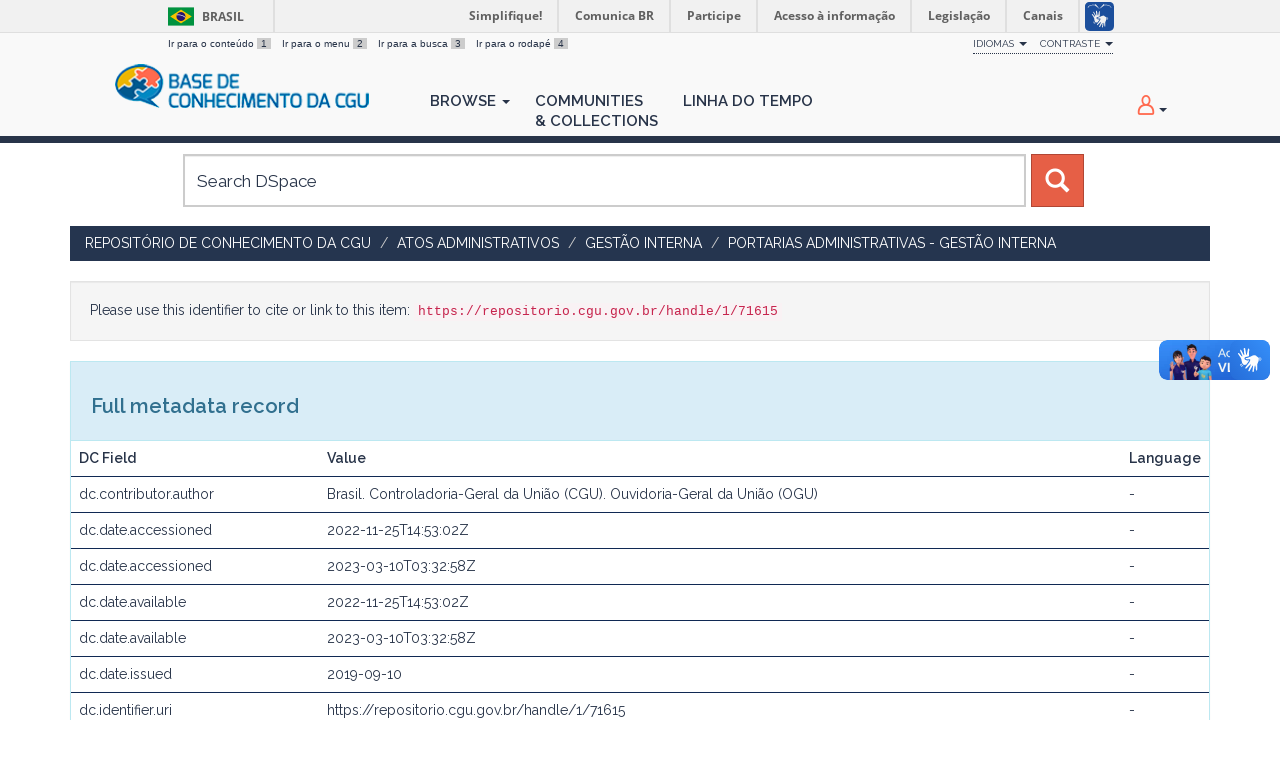

--- FILE ---
content_type: text/html;charset=UTF-8
request_url: https://repositorio.cgu.gov.br/handle/1/71615?mode=full
body_size: 24372
content:




















<!DOCTYPE html>
<html>
    <head>
        <title>Repositório de Conhecimento da CGU: Portaria n. 3.004, de 10 de setembro de 2019 [Revogada]</title>
        <meta http-equiv="Content-Type" content="text/html; charset=UTF-8" />
        <meta name="Generator" content="DSpace 6.4" />
        <meta name="viewport" content="width=device-width, initial-scale=1.0">
        <link rel="shortcut icon" href="/favicon.ico" type="image/x-icon"/>
        <link href="https://fonts.googleapis.com/css?family=Raleway:400,600" rel="stylesheet">
        <link rel="stylesheet" href="/static/css/jquery-ui/redmond/jquery-ui-1.12.1.min.css" type="text/css" />
        <link rel="stylesheet" href="/aceleradora/static/css/normalize.css" type="text/css" />
        <link rel="stylesheet" href="/aceleradora/static/css/pallete.css" type="text/css" />
        <link rel="stylesheet" href="/aceleradora/static/css/aceleradora.css" type="text/css" />
        <link rel="stylesheet" href="/aceleradora/static/css/aceleradora-set.css" type="text/css" />
        <link rel="stylesheet" href="/aceleradora/static/css/movefonts.css" type="text/css" />
        <link rel="stylesheet" href="/aceleradora/static/css/font-awesome.min.css" type="text/css" />

        <link rel="search" type="application/opensearchdescription+xml" href="/open-search/description.xml" title="DSpace"/>


<link rel="schema.DCTERMS" href="http://purl.org/dc/terms/" />
<link rel="schema.DC" href="http://purl.org/dc/elements/1.1/" />
<meta name="DC.creator" content="Brasil. Controladoria-Geral da União (CGU). Ouvidoria-Geral da União (OGU)" />
<meta name="DCTERMS.dateAccepted" content="2022-11-25T14:53:02Z" scheme="DCTERMS.W3CDTF" />
<meta name="DCTERMS.dateAccepted" content="2023-03-10T03:32:58Z" scheme="DCTERMS.W3CDTF" />
<meta name="DCTERMS.available" content="2022-11-25T14:53:02Z" scheme="DCTERMS.W3CDTF" />
<meta name="DCTERMS.available" content="2023-03-10T03:32:58Z" scheme="DCTERMS.W3CDTF" />
<meta name="DCTERMS.issued" content="2019-09-10" scheme="DCTERMS.W3CDTF" />
<meta name="DC.identifier" content="https://repositorio.cgu.gov.br/handle/1/71615" scheme="DCTERMS.URI" />
<meta name="DCTERMS.abstract" content="Descentraliza a coordenação das atividades necessárias à boa execução do Programa de Fortalecimento de Ouvidorias (PROFORT), regulado pelo Capítulo II da Instrução Normativa da Controladoria-Geral da União nº 3, de 5 de abril de 2019, à Controladoria-Regional da União no Estado de Minas Gerais, por meio do seu Núcleo da Ações de Ouvidoria e Prevenção à Corrupção (NAOP)." xml:lang="pt_BR" />
<meta name="DC.source" content="Diário Oficial da União (D.O.U.)" xml:lang="pt_BR" />
<meta name="DC.subject" content="Ouvidoria" xml:lang="pt_BR" />
<meta name="DC.title" content="Portaria n. 3.004, de 10 de setembro de 2019 [Revogada]" xml:lang="pt_BR" />
<meta name="DC.type" content="Portaria" xml:lang="pt_BR" />
<meta name="DC.rights" content="Licenças::Domínio Público::Condição jurídica para as obras que não possuem o elemento do direito real ou de propriedade que tem o direito autoral, não havendo restrições de uso por qualquer um que queira utilizá-la, desde que estejam em conformidade com o artigo 45 da Lei nº 9.610/1998." xml:lang="pt_BR" />
<meta name="DC.rights" content="Controladoria-Geral da União (CGU)" xml:lang="pt_BR" />
<meta name="DC.description" content="Revogada pela Portaria SE/CGU n. 3.267, de 21 de novembro de 2022. O arquivo da portaria de revogação foi inserido neste item para conhecimento e acesso do usuário" xml:lang="pt_BR" />
<meta name="DC.subject" content="UNIDADE::SECRETARIA-EXECUTIVA (SE)::GAB/SE" xml:lang="pt_BR" />
<meta name="DC.subject" content="Descentralização." xml:lang="pt_BR" />
<meta name="DC.date" content="2019-09-10" scheme="DCTERMS.W3CDTF" />
<meta name="DC.subject" content="ASSUNTO::Ouvidoria::Gestão do Programa de Fortalecimento de Ouvidorias (PROFORT)" xml:lang="pt_BR" />
<meta name="DC.subject" content="ASSUNTO::Gestão Interna::Gestão de pessoas" xml:lang="pt_BR" />

<meta name="citation_keywords" content="Portaria" />
<meta name="citation_title" content="Portaria n. 3.004, de 10 de setembro de 2019 [Revogada]" />
<meta name="citation_author" content="Brasil. Controladoria-Geral da União (CGU). Ouvidoria-Geral da União (OGU)" />
<meta name="citation_pdf_url" content="https://repositorio.cgu.gov.br/bitstream/1/71615/2/Revogacao_Portaria_3267_2022.pdf" />
<meta name="citation_date" content="2019-09-10" />
<meta name="citation_abstract_html_url" content="https://repositorio.cgu.gov.br/handle/1/71615" />


        
        <script type="text/javascript" src="/static/js/jquery/jquery-3.4.1.min.js"></script>
        <script type="text/javascript" src="/static/js/jquery/jquery-ui-1.12.1.min.js"></script>
        <script type="text/javascript" src="/static/js/bootstrap/bootstrap.min.js"></script>
        <script type="text/javascript" src="/static/js/holder.js"></script>
        <script type="text/javascript" src="/utils.js"></script>
        <script type="text/javascript" src="/static/js/choice-support.js"> </script>
        <script type="text/javascript" src="/aceleradora/static/js/snap.svg-min.js"></script>
        <script type="text/javascript" src="/aceleradora/static/js/modernizr.custom.js"></script>
        <script type="text/javascript" src="/aceleradora/static/js/jquery.cookie.js"> </script>
        <script type="text/javascript" src="/aceleradora/static/js/acesso.js"> </script>

        


    
    


    
    

<!-- HTML5 shim and Respond.js IE8 support of HTML5 elements and media queries -->
<!--[if lt IE 9]>
  <script src="/static/js/html5shiv.js"></script>
  <script src="/static/js/respond.min.js"></script>
<![endif]-->
    </head>

    
    
    <body class="undernavigation Portaria n. 3.004, de 10 de setembro de 2019 [Revogada]" id="body">
<a class="sr-only" href="#content">Skip navigation</a>

    
<div id="barra-brasil" style="background:#7F7F7F; height: 20px; padding:0 0 0 10px;display:block;"> 
    <ul id="menu-barra-temp" style="list-style:none;">
        <li style="display:inline; float:left;padding-right:10px; margin-right:10px; border-right:1px solid #EDEDED"><a href="http://brasil.gov.br" style="font-family:sans,sans-serif; text-decoration:none; color:white;">Portal do Governo Brasileiro</a></li> 
        <li><a style="font-family:sans,sans-serif; text-decoration:none; color:white;" href="http://epwg.governoeletronico.gov.br/barra/atualize.html">Atualize sua Barra de Governo</a></li>
    </ul>
</div>
    

<header class="navbar navbar-inverse navbar-fixed-top">    
    
            <div class="container">
                

























      <ul id="accessibility">
            <li>
              <a href="#content">
                Ir para o conteúdo 
                <span>1</span>
              </a>
            </li>
            <li>
                <a accesskey="2" href="#body" id="link-navegacao">
                    Ir para o menu 
                    <span>2</span>
                </a>
            </li>
            <li>
                <a accesskey="3" href="#body" id="link-buscar">
                    Ir para a busca 
                    <span>3</span>
                </a>
            </li>
            <li class="last-item">
                <a accesskey="4" href="#footer" id="link-rodape">
                    Ir para o rodapé 
                    <span>4</span>
                </a>
            </li>
        </ul>

        <ul id="portal-siteactions">
          <li class="dropdown" id="siteaction-accessibility">
              <a href="#" class="dropdown-toggle" data-toggle="dropdown" title="Acessibilidade" accesskey="5">Idiomas <b class="caret"></b></a>
              <ul class="dropdown-menu">
                  <li class="dropdown-header">Escolha</li> 
               
                    <li>
                      <a onclick="javascript:document.repost.locale.value='de';
                                document.repost.submit();" href="?locale=de">
                       Deutsch
                     </a>
                    </li>
               
                    <li>
                      <a onclick="javascript:document.repost.locale.value='it';
                                document.repost.submit();" href="?locale=it">
                       italiano
                     </a>
                    </li>
               
                    <li>
                      <a onclick="javascript:document.repost.locale.value='fr';
                                document.repost.submit();" href="?locale=fr">
                       français
                     </a>
                    </li>
               
                    <li>
                      <a onclick="javascript:document.repost.locale.value='es';
                                document.repost.submit();" href="?locale=es">
                       español
                     </a>
                    </li>
               
                    <li>
                      <a onclick="javascript:document.repost.locale.value='en';
                                document.repost.submit();" href="?locale=en">
                       English
                     </a>
                    </li>
               
                    <li>
                      <a onclick="javascript:document.repost.locale.value='pt_BR';
                                document.repost.submit();" href="?locale=pt_BR">
                       português
                     </a>
                    </li>
               
             </ul>

          </li>
          <li class="dropdown">
           <a href="#" class="dropdown-toggle" data-toggle="dropdown">Contraste <b class="caret"></b></a>
            <ul class="dropdown-menu">
              <li id="preto_contraste"><a href="#" title="Alto Contraste" accesskey="6">Alto Contraste</a></li>
              <li><a  href="#" id="padrao_contraste" title="Acessibilidade" accesskey="5">Sem Contraste</a></li>
            </ul>
          </li>
          <!--li id="siteaction-mapadosite" class="last-item"><a href="http://www.cgu.gov.br/mapadosite" title="Mapa do Site" accesskey="7">Mapa do Site</a></li-->
        </ul>

       <div class="navbar-header">
         <button type="button" class="navbar-toggle" data-toggle="collapse" data-target=".navbar-collapse">
           <span class="icon-bar"></span>
           <span class="icon-bar"></span>
           <span class="icon-bar"></span>
         </button>

         <a class="navbar-brand" href="/"><img height="44" src="/aceleradora/image/logo-base_cgu.png" alt="CGU logo" /></a>
       </div>
       <nav class="collapse navbar-collapse bs-navbar-collapse" role="navigation">
         <ul class="nav navbar-nav">
           <!--li class=""><a href="/"><span class="glyphicon glyphicon-home"></span> Home</a></li-->
                
           <li class="dropdown">
             <a href="#" class="dropdown-toggle" data-toggle="dropdown">Browse <b class="caret"></b></a>
             <ul class="dropdown-menu">
               
				
				
				
				
				      			<li><a href="/browse?type=dateissued">Issue Date</a></li>
					
				      			<li><a href="/browse?type=title">Title</a></li>
					
				    
				

            </ul>
          </li>
          <li><a href="/community-list">Communities<br/>&amp;&nbsp;Collections</a></li>
           
          
           <li><a href="/browse?type=dateissued&timeline=on&sort_by=2&order=DESC&rpp=20&etal=-1&year=-1&month=-1&starts_with=2026">Linha do Tempo</a></li>

          
       </ul>

 
 
       <div class="nav navbar-nav navbar-right">
		<ul class="nav navbar-nav navbar-right">
         <li class="dropdown">
         
             <a href="#" class="dropdown-toggle" data-toggle="dropdown"><span class="hi-icon hi-icon-user"></span> <!--fmt:message key="jsp.layout.navbar-default.sign"/--> <b class="caret"></b></a>
	             
             <ul class="dropdown-menu">
               <li><a href="/mydspace">My DSpace</a></li>
               <li><a href="/subscribe">Receive email<br/>updates</a></li>
               <li><a href="/profile">Edit Profile</a></li>

		
             </ul>
           </li>
          </ul>
          
</div>
    </nav>

            </div>

</header>

<main id="content" role="main">

<div class="container searchboxContainer"><div class="search_mainbox" id="SearchableText">
  
  <form method="get" action="/simple-search" class="navbar-form col-md-12">
      <div class="form-group">
          <input type="text" class="form-control" placeholder="Search&nbsp;DSpace" name="query" id="tequery" size="25"/>
        </div>
        <button type="submit" class="btn btn-primary"><span class="glyphicon glyphicon-search"></span></button>

  </form>
  <div class="col-md-3" id="shiva">
    
  </div>
  </div></div>


                

<div class="container rotaContainer">
    



  

<ol class="breadcrumb btn-success">

  <li><a href="/">Repositório de Conhecimento da CGU</a></li>

  <li><a href="/handle/1/634">Atos Administrativos</a></li>

  <li><a href="/handle/1/31153">Gestão Interna</a></li>

  <li><a href="/handle/1/31169">Portarias Administrativas - Gestão Interna</a></li>

</ol>

</div>                



        
<div class="container">
	




































<script>
  $('#body').addClass('displayItem');
</script>



		
		
		
		

                
                <div class="well">Please use this identifier to cite or link to this item:
                <code>https://repositorio.cgu.gov.br/handle/1/71615</code></div>



    
    <div class="panel panel-info"><div class="panel-heading">Full metadata record</div>
<table class="panel-body table itemDisplayTable">
<tr><th id="s1" class="standard">DC Field</th><th id="s2" class="standard">Value</th><th id="s3" class="standard">Language</th></tr>
<tr><td headers="s1" class="metadataFieldLabel">dc.contributor.author</td><td headers="s2" class="metadataFieldValue">Brasil.&#x20;Controladoria-Geral&#x20;da&#x20;União&#x20;(CGU).&#x20;Ouvidoria-Geral&#x20;da&#x20;União&#x20;(OGU)</td><td headers="s3" class="metadataFieldValue">-</td></tr>
<tr><td headers="s1" class="metadataFieldLabel">dc.date.accessioned</td><td headers="s2" class="metadataFieldValue">2022-11-25T14:53:02Z</td><td headers="s3" class="metadataFieldValue">-</td></tr>
<tr><td headers="s1" class="metadataFieldLabel">dc.date.accessioned</td><td headers="s2" class="metadataFieldValue">2023-03-10T03:32:58Z</td><td headers="s3" class="metadataFieldValue">-</td></tr>
<tr><td headers="s1" class="metadataFieldLabel">dc.date.available</td><td headers="s2" class="metadataFieldValue">2022-11-25T14:53:02Z</td><td headers="s3" class="metadataFieldValue">-</td></tr>
<tr><td headers="s1" class="metadataFieldLabel">dc.date.available</td><td headers="s2" class="metadataFieldValue">2023-03-10T03:32:58Z</td><td headers="s3" class="metadataFieldValue">-</td></tr>
<tr><td headers="s1" class="metadataFieldLabel">dc.date.issued</td><td headers="s2" class="metadataFieldValue">2019-09-10</td><td headers="s3" class="metadataFieldValue">-</td></tr>
<tr><td headers="s1" class="metadataFieldLabel">dc.identifier.uri</td><td headers="s2" class="metadataFieldValue">https:&#x2F;&#x2F;repositorio.cgu.gov.br&#x2F;handle&#x2F;1&#x2F;71615</td><td headers="s3" class="metadataFieldValue">-</td></tr>
<tr><td headers="s1" class="metadataFieldLabel">dc.description.abstract</td><td headers="s2" class="metadataFieldValue">Descentraliza&#x20;a&#x20;coordenação&#x20;das&#x20;atividades&#x20;necessárias&#x20;à&#x20;boa&#x20;execução&#x20;do&#x20;Programa&#x20;de&#x20;Fortalecimento&#x20;de&#x20;Ouvidorias&#x20;(PROFORT),&#x20;regulado&#x20;pelo&#x20;Capítulo&#x20;II&#x20;da&#x20;Instrução&#x20;Normativa&#x20;da&#x20;Controladoria-Geral&#x20;da&#x20;União&#x20;nº&#x20;3,&#x20;de&#x20;5&#x20;de&#x20;abril&#x20;de&#x20;2019,&#x20;à&#x20;Controladoria-Regional&#x20;da&#x20;União&#x20;no&#x20;Estado&#x20;de&#x20;Minas&#x20;Gerais,&#x20;por&#x20;meio&#x20;do&#x20;seu&#x20;Núcleo&#x20;da&#x20;Ações&#x20;de&#x20;Ouvidoria&#x20;e&#x20;Prevenção&#x20;à&#x20;Corrupção&#x20;(NAOP).</td><td headers="s3" class="metadataFieldValue">pt_BR</td></tr>
<tr><td headers="s1" class="metadataFieldLabel">dc.source</td><td headers="s2" class="metadataFieldValue">Diário&#x20;Oficial&#x20;da&#x20;União&#x20;(D.O.U.)</td><td headers="s3" class="metadataFieldValue">pt_BR</td></tr>
<tr><td headers="s1" class="metadataFieldLabel">dc.subject.classification</td><td headers="s2" class="metadataFieldValue">Ouvidoria</td><td headers="s3" class="metadataFieldValue">pt_BR</td></tr>
<tr><td headers="s1" class="metadataFieldLabel">dc.title</td><td headers="s2" class="metadataFieldValue">Portaria&#x20;n.&#x20;3.004,&#x20;de&#x20;10&#x20;de&#x20;setembro&#x20;de&#x20;2019&#x20;[Revogada]</td><td headers="s3" class="metadataFieldValue">pt_BR</td></tr>
<tr><td headers="s1" class="metadataFieldLabel">dc.type</td><td headers="s2" class="metadataFieldValue">Portaria</td><td headers="s3" class="metadataFieldValue">pt_BR</td></tr>
<tr><td headers="s1" class="metadataFieldLabel">dc.rights.license</td><td headers="s2" class="metadataFieldValue">Licenças::Domínio&#x20;Público::Condição&#x20;jurídica&#x20;para&#x20;as&#x20;obras&#x20;que&#x20;não&#x20;possuem&#x20;o&#x20;elemento&#x20;do&#x20;direito&#x20;real&#x20;ou&#x20;de&#x20;propriedade&#x20;que&#x20;tem&#x20;o&#x20;direito&#x20;autoral,&#x20;não&#x20;havendo&#x20;restrições&#x20;de&#x20;uso&#x20;por&#x20;qualquer&#x20;um&#x20;que&#x20;queira&#x20;utilizá-la,&#x20;desde&#x20;que&#x20;estejam&#x20;em&#x20;conformidade&#x20;com&#x20;o&#x20;artigo&#x20;45&#x20;da&#x20;Lei&#x20;nº&#x20;9.610&#x2F;1998.</td><td headers="s3" class="metadataFieldValue">pt_BR</td></tr>
<tr><td headers="s1" class="metadataFieldLabel">dc.rights.holder</td><td headers="s2" class="metadataFieldValue">Controladoria-Geral&#x20;da&#x20;União&#x20;(CGU)</td><td headers="s3" class="metadataFieldValue">pt_BR</td></tr>
<tr><td headers="s1" class="metadataFieldLabel">dc.description.additionalinformation</td><td headers="s2" class="metadataFieldValue">Revogada&#x20;pela&#x20;Portaria&#x20;SE&#x2F;CGU&#x20;n.&#x20;3.267,&#x20;de&#x20;21&#x20;de&#x20;novembro&#x20;de&#x20;2022.&#x20;O&#x20;arquivo&#x20;da&#x20;portaria&#x20;de&#x20;revogação&#x20;foi&#x20;inserido&#x20;neste&#x20;item&#x20;para&#x20;conhecimento&#x20;e&#x20;acesso&#x20;do&#x20;usuário</td><td headers="s3" class="metadataFieldValue">pt_BR</td></tr>
<tr><td headers="s1" class="metadataFieldLabel">dc.subject.areas</td><td headers="s2" class="metadataFieldValue">UNIDADE::SECRETARIA-EXECUTIVA&#x20;(SE)::GAB&#x2F;SE</td><td headers="s3" class="metadataFieldValue">pt_BR</td></tr>
<tr><td headers="s1" class="metadataFieldLabel">dc.subject.keyword</td><td headers="s2" class="metadataFieldValue">Descentralização.</td><td headers="s3" class="metadataFieldValue">pt_BR</td></tr>
<tr><td headers="s1" class="metadataFieldLabel">dc.location</td><td headers="s2" class="metadataFieldValue">Distrito&#x20;Federal&#x20;(DF)</td><td headers="s3" class="metadataFieldValue">pt_BR</td></tr>
<tr><td headers="s1" class="metadataFieldLabel">dc.date.started</td><td headers="s2" class="metadataFieldValue">2019-09-10</td><td headers="s3" class="metadataFieldValue">-</td></tr>
<tr><td headers="s1" class="metadataFieldLabel">dc.subject.vccgu</td><td headers="s2" class="metadataFieldValue">ASSUNTO::Ouvidoria::Gestão&#x20;do&#x20;Programa&#x20;de&#x20;Fortalecimento&#x20;de&#x20;Ouvidorias&#x20;(PROFORT)</td><td headers="s3" class="metadataFieldValue">pt_BR</td></tr>
<tr><td headers="s1" class="metadataFieldLabel">dc.subject.vccgu</td><td headers="s2" class="metadataFieldValue">ASSUNTO::Gestão&#x20;Interna::Gestão&#x20;de&#x20;pessoas</td><td headers="s3" class="metadataFieldValue">pt_BR</td></tr>
<tr><td class="metadataFieldLabel">Appears in Collections:</td><td class="metadataFieldValue"colspan="2"><a href="/handle/1/31169">Portarias Administrativas - Gestão Interna</a><br/></td></tr>
</table></div><br/>
<div class="panel panel-info"><div class="panel-heading">Files in This Item:</div>
<table class="table panel-body"><tr><th id="t1" class="standard">File</th>
<th id="t2" class="standard">Description</th>
<th id="t3" class="standard">Size</th><th id="t4" class="standard">Format</th><th>&nbsp;</th></tr>
<tr><td headers="t1" class="standard break-all"><a target="_blank" rel="noopener" href="/bitstream/1/71615/1/Portaria_3004_2019.pdf">Portaria_3004_2019.pdf</a></td><td headers="t2" class="standard break-all"></td><td headers="t3" class="standard">193.01 kB</td><td headers="t4" class="standard">Adobe PDF</td><td class="standard" align="center"><a target="_blank" rel="noopener" href="/bitstream/1/71615/1/Portaria_3004_2019.pdf"><img src="/retrieve/7e639dcc-1dbb-4ab7-80f9-f7d946ca5836/Portaria_3004_2019.pdf.jpg" alt="Thumbnail" /></a><br /><a class="btn btn-primary" target="_blank" rel="noopener" href="/bitstream/1/71615/1/Portaria_3004_2019.pdf">View/Open</a></td></tr><tr><td headers="t1" class="standard break-all"><a target="_blank" rel="noopener" href="/bitstream/1/71615/2/Revogacao_Portaria_3267_2022.pdf">Revogacao_Portaria_3267_2022.pdf</a></td><td headers="t2" class="standard break-all"></td><td headers="t3" class="standard">433.32 kB</td><td headers="t4" class="standard">Adobe PDF</td><td class="standard" align="center"><a target="_blank" rel="noopener" href="/bitstream/1/71615/2/Revogacao_Portaria_3267_2022.pdf"><img src="/retrieve/d0cbf0f9-c9ba-4465-b657-3c476da06d04/Revogacao_Portaria_3267_2022.pdf.jpg" alt="Thumbnail" /></a><br /><a class="btn btn-primary" target="_blank" rel="noopener" href="/bitstream/1/71615/2/Revogacao_Portaria_3267_2022.pdf">View/Open</a></td></tr></table>
</div>

<div class="container row">


    <a class="btn btn-default" href="/handle/1/71615?mode=simple">
        Show simple item record
    </a>


    <a class="statisticsLink  btn btn-primary" href="/handle/1/71615/statistics"><span class="glyphicon glyphicon-stats"></span></a>

    

</div>
<br/>
    

<br/>
    

    <p class="submitFormHelp alert alert-info">Items in DSpace are protected by copyright, with all rights reserved, unless otherwise indicated.</p>
    

















            

</div>
</main>
            
             <footer class="navbar navbar-inverse navbar-bottom" id="footer">
             <div class="container">
                <a class="logo_footer" target="_blank" href="http://www.cgu.gov.br"><img
                                    src="/aceleradora/image/logo_cgu.png"
                                    alt="Logo CGU" /></a>
			     <div id="footer_feedback" class="pull-right">                                    
                    
                    <div class="col-md-6" style="position: absolute; left: 41%;" >
                        <h3>Para Sugestões</h3>
                        <a href="https://sistema.ouvidorias.gov.br">https://sistema.ouvidorias.gov.br</a>
                    </div>

			<div class="col-md-6">
                        <h3>Navegação</h3> 
                        <ul>
                            
                            
                                            <li><a href="/browse?type=dateissued">Issue Date</a></li>
                                
                                            <li><a href="/browse?type=title">Title</a></li>
                                
                                
                            
                            
                        </ul>
                    </div>
                    <div class="col-md-6">
                        <h3>Mais</h3> 
                        <ul>
                            <li><a href="/community-list">Communities<br/>&amp;&nbsp;Collections</a></li>
                            <li><a href="/browse?type=dateissued&timeline=on&sort_by=2&order=DESC&rpp=20&etal=-1&year=-1&month=-1&starts_with=2026">Linha do tempo</a></li> 
                            <li><a href="/simple-search">Search</a></li> 
                            
                        </ul>
                    </div>
                </div>
			</div>
            <div id="footer-brasil"></div>  
    </footer>
    <script defer="defer" src="//barra.brasil.gov.br/barra.js" type="text/javascript"></script>
    </body>
</html>

